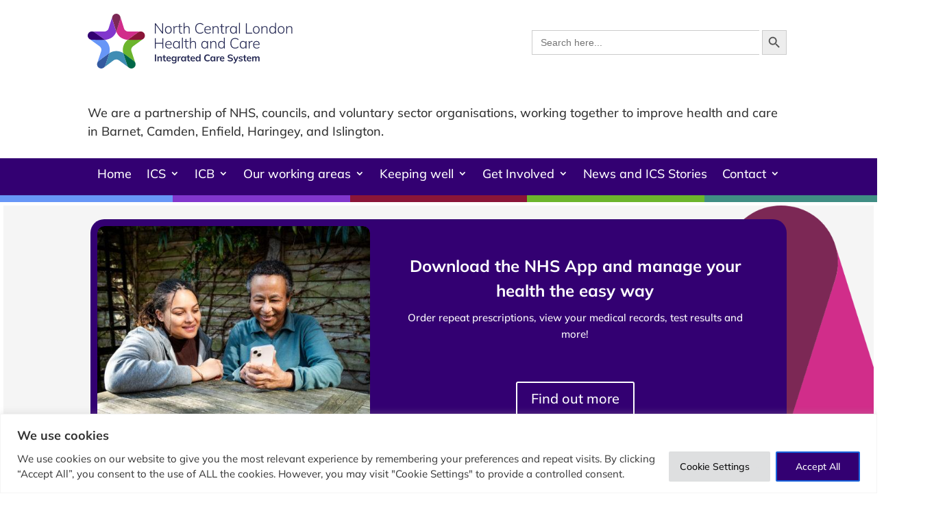

--- FILE ---
content_type: text/css
request_url: https://nclhealthandcare.org.uk/wp-content/themes/divi-child-1/style.css?ver=4.27.4
body_size: 13
content:
/*
 Theme Name:     Divi Child for North London Partners
 Template:       Divi
 Version:        1.0.0
 Author:        john stephen
*/


/* =Theme customization starts here
------------------------------------------------------- */

ul.parent-sidebar-menu li{
	/* font-weight: bold; */
}
.child-sidebar-menu > li > a {
  font-weight: bold;
}


--- FILE ---
content_type: text/css
request_url: https://nclhealthandcare.org.uk/wp-content/et-cache/12/et-core-unified-12.min.css?ver=1764090386
body_size: 1516
content:
article{margin:5px}h1{font-size:2em}h2{font-size:1.6em}h3{font-size:1.4em}.et_pb_title_container h1{font-size:2em}p{line-height:1.5em!important;font-size:1em}.published{font-size:1em}body .post-meta,body .post-meta a{font-size:1em!important;color:#000!important}.wp-caption p.wp-caption-text{font-size:1em}.cky-btn-accept{background-color:#330072!important}.cky-notice-des{font-size:1em!important}.cky-notice-des *,.cky-preference-content-wrapper *,.cky-accordion-header-des *,.cky-gpc-wrapper .cky-gpc-desc *{font-size:1em!important}img{border-radius:10px;width:inherit;height:inherit;object-fit:cover}.et_pb_blog_grid img{border-radius:10px 10px 0px 0px}#homepage-star{background-position:calc(50% + 500px) 50%}.Search,.astm-search-menu,.is-menu,.is-dropdown,.menu-item{text-decoration:none!important}.et_pb_menu__menu>nav>ul>li{min-height:44px}.et-menu a:hover{opacity:1!important}.et_pb_menu_0_tb_header.et_pb_menu .nav li ul.sub-menu a:hover{text-decoration:underline!important}.et-menu-nav>ul>li>ul>li>ul>li>ul{left:300px!important}.et-menu-nav>ul>li>ul>li>ul>li>ul>li>ul{left:300px!important}.nav li ul{width:300px}.et-menu li li a{width:280px}.nav li.et-reverse-direction-nav li ul{right:300px}.et-db #et-boc .et-l .et_pb_menu .et_pb_menu__search-input{background:white}.et-db #et-boc .et-l .et_pb_menu .et_pb_menu__search-input::placeholder{color:red}.et-l .et-l--post .et_builder_inner_content .et_pb_row{width:100%!important}.et_pb_widget_area_left{padding-right:10px}.et_pb_widget li a{color:#6D0F2C!important;text-decoration:none!important}.et_pb_widget ul li:first-child{margin-top:0px!important}.et_pb_widget li a:hover{text-decoration:underline!important}#block-7,#block-9{padding-left:0px;border:2px solid #6D0F2C;border-radius:7px}#block-9 .current_page_parent{padding-left:5px}#block-7 a,#block-9 a{color:#333}#block-9 a:selected{text-decoration:none}#block-9 .current_page_item a{background-color:#6D0F2C;color:#fff!important;display:block;border-radius:0px;padding:5px 10px 10px 5px;font-size:1.1em}#block-9 .children a{background-color:transparent;color:#6D0F2C!important;padding:0px;padding-top:5px}#block-7 a:active,#block-9 a:active{color:red}.post-content-for-pages .et_pb_section{padding:0!important;left:0px}@media (max-width:980px){.pa-open-mobile-menu .et_pb_menu__menu{display:flex!important}.pa-open-mobile-menu .et_pb_menu__menu ul{width:100%}.pa-open-mobile-menu .et_pb_menu__menu ul li{width:100%}.pa-open-mobile-menu .et_mobile_nav_menu{display:none!important}}.pa-bullet-list-tick ul{list-style-type:none!important;padding:0;margin:0}.pa-bullet-list-tick ul li{padding-left:1em;text-indent:-4em;padding-bottom:10px}.pa-bullet-list-tick ul li:before{content:'\e052'!important;color:#1b9b9d;font-family:'ETMODULES'!important;font-size:1.2em!important;margin-right:0.5em;margin-left:2em}.pa-bullet-list-cross ul{list-style-type:none!important;padding:0;margin:0}.pa-bullet-list-cross ul li{padding-left:1em;text-indent:-4em;padding-bottom:10px}.pa-bullet-list-cross ul li:before{content:'\e051'!important;color:#e03574!important;font-family:'ETMODULES'!important;font-size:1.2em!important;margin-right:0.5em;margin-left:2em}#advanced_sidebar_menu-2{border:solid 2px #330072;border-radius:10px}.parent-sidebar-menu li a{min-height:44px!important;min-width:44px!important;color:#330072!important;font-size:1.1em}.parent-sidebar-menu .current-menu-item>a{color:#fff!important;border-radius:5px;padding:10px 5px 10px 5px;font-weight:bold;background:#330072;width:100%;display:block}.menu-item:hover{text-decoration:none!important}#mobMenu{display:none}.child-sidebar-menu>li>a{font-weight:bold}.child-sidebar-menu a:hover{text-decoration:none!important}.children>li>a{font-weight:bold}.children>li>.children>li>a{font-weight:normal!important}sup{color:#1b9b9d;padding-left:3px;padding-right:3px;background-color:#f6f6f6;display:inline;bottom:0.2em;font-weight:bold;font-size:90%;font-style:italic}.w2dc-meta-data{display:none!important}.w2dc-listing-date{display:none!important}.et_pb_widget ol li,.et_pb_widget ul li{margin-bottom:10px;margin-top:6px}.search-results .post-meta{display:none}.pa-full-height-image-column{height:100%}.pa-full-height-image-column .et_pb_image_wrap{height:100%}.pa-full-height-image-column img{object-fit:cover;height:100%}:focus{color:#000!important;outline:2px solid black!important;outline-offset:5px!important}.icon{text-decoration:none!important}.your-local-health-header h1{font-size:2em!important;word-spacing:3000px;color:white;margin-left:180px}.your-local-health-header h1 span{font-weight:900}#menu-local-health-teams-services li,#menu-local-health-teams li{width:80%;line-height:1.8em!important;border-radius:5px;margin-top:4px}.local-services a{width:100%!important;color:#fff;padding-top:3px;text-decoration:none!important;font-size:1.1em}.local-services a:hover{text-decoration:underline!important}.local-services a:visited{text-decoration:none}.local-services:after{font-size:22px;font-family:'ETmodules';content:"\3d";color:#fff;padding-top:4px;position:absolute;right:10px}.local-services a:focus{width:100%;padding-right:0;color:#fff}.local-services-barnet,.local-services-camden,.local-services-enfield,.local-services-haringey,.local-services-islington{background-color:#330072}.local-services-team{background-color:#d12d8a}.local-services-winter{background-color:#006747}.local-services-vaccinated{background-color:#7c2855}.local-services-care{background-color:#33599f}.is-form-style.is-form-style-3 label{width:calc(100% - 44px)!important}.is-form-style button.is-search-submit{height:44px;width:44px}#menu-virtual-wards-menu{width:100%!important;max-width:100%!important}#menu-virtual-wards-menu .virtual-wards{display:flex!important;justify-content:space-between!important;width:100%!important}#menu-virtual-wards-menu .virtual-wards>li{margin-left:0;margin-right:0;width:100%!important;background-color:red}@media all and (max-width:767px){.your-local-health-header h1{width:100%;position:relative!important;top:158px;bottom:auto;margin-left:30px;margin-right:20px;word-spacing:normal}}@media (max-width:980px){.local-health-team-menu-on-mobile .et_pb_menu__menu{display:flex!important}.local-health-team-menu-on-mobile .et_mobile_nav_menu{display:none!important}}

--- FILE ---
content_type: text/css
request_url: https://nclhealthandcare.org.uk/wp-content/et-cache/12/et-core-unified-tb-32-tb-42-deferred-12.min.css?ver=1764090386
body_size: 822
content:
.et_pb_section_0_tb_footer.et_pb_section{padding-top:1%;padding-bottom:1%;background-color:#330072!important}.et_pb_text_0_tb_footer.et_pb_text,.et_pb_text_0_tb_footer h2,.et_pb_menu_0_tb_footer.et_pb_menu ul li a,.et_pb_text_1_tb_footer.et_pb_text,.et_pb_text_1_tb_footer.et_pb_text a,.et_pb_menu_0_tb_footer.et_pb_menu ul li.current-menu-item a{color:#FFFFFF!important}.et_pb_menu_0_tb_footer.et_pb_menu .nav li ul,.et_pb_menu_0_tb_footer.et_pb_menu .et_mobile_menu,.et_pb_menu_0_tb_footer.et_pb_menu .et_mobile_menu ul{background-color:#ffffff!important}.et_pb_menu_0_tb_footer .et_pb_menu_inner_container>.et_pb_menu__logo-wrap,.et_pb_menu_0_tb_footer .et_pb_menu__logo-slot{width:auto;max-width:100%}.et_pb_menu_0_tb_footer .et_pb_menu_inner_container>.et_pb_menu__logo-wrap .et_pb_menu__logo img,.et_pb_menu_0_tb_footer .et_pb_menu__logo-slot .et_pb_menu__logo-wrap img{height:auto;max-height:none}.et_pb_menu_0_tb_footer .mobile_nav .mobile_menu_bar:before,.et_pb_menu_0_tb_footer .et_pb_menu__icon.et_pb_menu__search-button,.et_pb_menu_0_tb_footer .et_pb_menu__icon.et_pb_menu__close-search-button,.et_pb_menu_0_tb_footer .et_pb_menu__icon.et_pb_menu__cart-button{color:#7EBEC5}.et_pb_social_media_follow_0_tb_footer li a.icon:before{font-size:24px;line-height:48px;height:48px;width:48px}.et_pb_social_media_follow_0_tb_footer li a.icon{height:48px;width:48px}.et_pb_section_1_tb_footer.et_pb_section{padding-top:0px;padding-bottom:0px;background-color:#000000!important}.et_pb_text_1_tb_footer a{font-weight:700}.et_pb_social_media_follow_network_0_tb_footer a.icon{background-color:#000000!important}.et_pb_social_media_follow_network_1_tb_footer a.icon{background-color:#3b5998!important}.et_pb_social_media_follow_network_2_tb_footer a.icon{background-color:#ea2c59!important}.et_pb_social_media_follow_network_3_tb_footer a.icon{background-color:#a82400!important}.et_pb_social_media_follow_network_4_tb_footer a.icon{background-color:#007bb6!important}div.et_pb_section.et_pb_section_0{background-size:contain;background-image:url(https://nclhealthandcare.org.uk/wp-content/uploads/2024/05/ICS_Star.png)!important}.et_pb_section_0{border-bottom-color:RGBA(255,255,255,0)}.et_pb_section_0.et_pb_section{padding-top:20px;padding-bottom:20px;background-color:#f5f5f5!important}.et_pb_row_0{background-color:#330072;border-radius:20px 20px 20px 20px;overflow:hidden}.et_pb_row_0.et_pb_row{padding-top:10px!important;padding-right:10px!important;padding-bottom:10px!important;padding-left:10px!important;padding-top:10px;padding-right:10px;padding-bottom:10px;padding-left:10px}.et_pb_image_0 .et_pb_image_wrap{border-radius:10px 10px 10px 10px;overflow:hidden}.et_pb_image_0 .et_pb_image_wrap img{height:100%}.et_pb_image_0{height:100%;width:100%;max-width:100%!important;text-align:center}.et_pb_image_0 .et_pb_image_wrap,.et_pb_image_0 img{width:100%}.et_pb_cta_0.et_pb_promo,.et_pb_column_2{background-color:RGBA(255,255,255,0)}.et_pb_row_1.et_pb_row{padding-top:0px!important;padding-bottom:0px!important;margin-top:20px!important;margin-bottom:0px!important;padding-top:0px;padding-bottom:0px}.et_pb_text_0 h2,.et_pb_blog_0 .et_pb_post .entry-title a,.et_pb_blog_0 .not-found-title{color:#330072!important}.et_pb_text_0{background-color:#f5f5f5;width:max-content}.et_pb_blog_0 .et_pb_post .entry-title,.et_pb_blog_0 .not-found-title{font-size:1.3em!important}.et_pb_blog_0 .et_pb_post .post-content,.et_pb_blog_0.et_pb_bg_layout_light .et_pb_post .post-content p,.et_pb_blog_0.et_pb_bg_layout_dark .et_pb_post .post-content p,.et_pb_blog_0 .et_pb_post .post-meta,.et_pb_blog_0 .et_pb_post .post-meta a,#left-area .et_pb_blog_0 .et_pb_post .post-meta,#left-area .et_pb_blog_0 .et_pb_post .post-meta a{font-size:1em}.et_pb_blog_0 .et_pb_post div.post-content a.more-link{font-size:1em;color:#0C71C3!important;line-height:2em}.et_pb_blog_0 .et_pb_blog_grid .et_pb_post{border-radius:10px 10px 10px 10px;overflow:hidden;border-width:0px}.et_pb_blog_0,.et_pb_code_0{padding-bottom:0px;margin-bottom:0px!important}.et_pb_blog_0 .entry-title{text-decoration:none!important}.et_pb_button_0,.et_pb_button_0:after{transition:all 300ms ease 0ms}.ba_logo_grid_child_0 .dtq-logo-grid__item,.ba_logo_grid_child_1 .dtq-logo-grid__item,.ba_logo_grid_child_2 .dtq-logo-grid__item,.ba_logo_grid_child_3 .dtq-logo-grid__item,.ba_logo_grid_child_4 .dtq-logo-grid__item,.ba_logo_grid_child_5 .dtq-logo-grid__item,.ba_logo_grid_child_6 .dtq-logo-grid__item,.ba_logo_grid_child_7 .dtq-logo-grid__item,.ba_logo_grid_child_8 .dtq-logo-grid__item{background-color:#e2e5ed!important;padding-top:50px!important;padding-right:50px!important;padding-bottom:50px!important;padding-left:50px!important}@media only screen and (max-width:980px){.et_pb_section_0{border-bottom-color:RGBA(255,255,255,0)}.et_pb_section_0.et_pb_section{background-color:#f5f5f5!important}}@media only screen and (max-width:767px){div.et_pb_section.et_pb_section_0{background-image:initial!important}.et_pb_section_0{border-bottom-color:RGBA(255,255,255,0)}.et_pb_section_0.et_pb_section{background-color:#f5f5f5!important}}

--- FILE ---
content_type: application/x-javascript
request_url: https://nclhealthandcare.org.uk/wp-content/themes/divi-child-1/js/child.js?ver=2.0.0
body_size: 157
content:
jQuery(document).ready(function ($) {
    $('.et-social-twitter a').attr({
        'alt': 'Visit our Twitter feed',
        'aria-label': 'Visit our Twitter feed'
    });

    $('.et-social-facebook a').attr({
        'alt': 'Visit our Facebook page',
        'aria-label': 'Visit our Facebook page'
    });


    $('.et-social-instagram a').attr({
        'alt': 'Visit our Instagram',
        'aria-label': 'Visit our Instagram page'
    });

    $('.et-social-youtube a').attr({
        'alt': 'Visit our YouTube channel',
        'aria-label': 'Visit our YouTube channel'
    });

    $('.et-social-linkedin a').attr({
        'alt': 'visit our LinkedIN page',
        'aria-label': 'Visit our LinkedIN page'
    });

    $('.cky-btn-accept').attr('alt', 'Accept cookies');
 
    $('.cky-btn-customize').attr('alt', 'Cookie settings');

     $('.skiptranslate').attr({
        'aria-label': 'Skip translate',
        'title': 'Skip translate'
    });

    /* toggle headers */
    $('.et_pb_toggle_title').each(function () {
        var text = $(this).text();
        $(this).attr('aria-label', text);
        $(this).attr('label', text);
    });
});



--- FILE ---
content_type: application/x-javascript
request_url: https://nclhealthandcare.org.uk/wp-content/plugins/custom-override-code/custom-override-code.js
body_size: -2
content:
//$(document).ready(function(){
// jQuery(function($) {
$(document).ready(function(){
	

	$('.mobile_menu_bar').unbind();

	$(".mobile_menu_bar").on("keyup",function(n){
		//$(this).trigger("click");

		if(n.keyCode == 13 || n.keyCode == 32){
	 		$(this).trigger("click");
	// 		$(this).trigger("click");
			//$('.mobile_menu_bar').click();
			//$(this).unbind();
			//$(this).trigger("click");
	//		alert('aaa');
		}
	});

});


